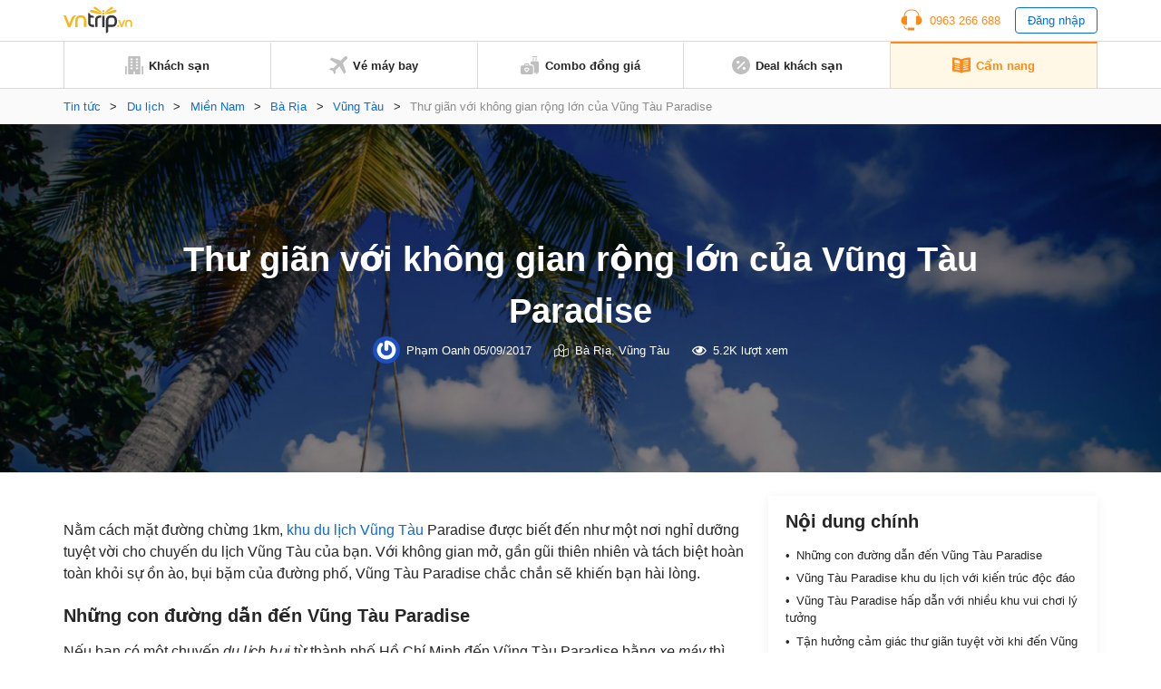

--- FILE ---
content_type: text/html; charset=UTF-8
request_url: https://www.vntrip.vn/cam-nang/thu-gian-voi-khong-gian-rong-lon-cua-vung-tau-paradise-460
body_size: 19103
content:
<!DOCTYPE html><html lang=vi><head><meta charset="utf-8"><meta http-equiv="x-ua-compatible" content="ie=edge"><meta name="viewport" content="width=device-width, initial-scale=1.0, maximum-scale=1.0, user-scalable=no"><meta name="format-detection" content="telephone=no"><meta name='dmca-site-verification' content='VXFUSDFYNE5BVkhFU1hUcmViYTFKUT090'><link rel="shortcut icon" type=image/x-icon href=https://statics.vntrip.vn/images/icons/vntrip_favicon.ico><link rel=stylesheet href="https://cdn.vntrip.vn/cam-nang/wp-content/themes/vntrip_blog_desktop_v2/assets/css/stylesDesktop.css?v=1.0.8"> <script async src="https://pagead2.googlesyndication.com/pagead/js/adsbygoogle.js?client=ca-pub-2549893200319024" crossorigin=anonymous></script> <meta name='robots' content='index, follow, max-image-preview:large, max-snippet:-1, max-video-preview:-1'><title>Thư giãn với không gian rộng lớn của Vũng Tàu Paradise - Vntrip.vn</title><meta name="description" content="Nằm cách mặt đường chừng 1km, khu du lịch Vũng Tàu Paradise được biết đến như một nơi nghỉ dưỡng tuyệt vời cho chuyến du lịch Vũng Tàu của bạn. Với không"><link rel=canonical href=https://www.vntrip.vn/cam-nang/thu-gian-voi-khong-gian-rong-lon-cua-vung-tau-paradise-460><meta property="og:locale" content="vi_VN"><meta property="og:type" content="article"><meta property="og:title" content="Thư giãn với không gian rộng lớn của Vũng Tàu Paradise"><meta property="og:description" content="Nằm cách mặt đường chừng 1km, khu du lịch Vũng Tàu Paradise được biết đến như một nơi nghỉ dưỡng tuyệt vời cho chuyến du lịch Vũng Tàu của bạn. Với không"><meta property="og:url" content="https://www.vntrip.vn/cam-nang/thu-gian-voi-khong-gian-rong-lon-cua-vung-tau-paradise-460"><meta property="og:site_name" content="Cẩm nang du lịch Việt Nam"><meta property="article:publisher" content="https://www.facebook.com/vntrip"><meta property="article:published_time" content="2016-02-02T00:00:00+00:00"><meta property="article:modified_time" content="2017-09-05T07:10:25+00:00"><meta property="og:image" content="https://cdn.vntrip.vn/cam-nang/wp-content/uploads/2017/09/1461744130_paradise-vung-tau-4.png"><meta property="og:image:width" content="652"><meta property="og:image:height" content="434"><meta name="twitter:card" content="summary"><meta name="twitter:label1" content="Được viết bởi"><meta name="twitter:data1" content="Phạm Oanh"><meta name="twitter:label2" content="Ước tính thời gian đọc"><meta name="twitter:data2" content="8 phút"> <script type=application/ld+json class=yoast-schema-graph>{"@context":"https://schema.org","@graph":[{"@type":"Organization","@id":"https://www.vntrip.vn/cam-nang/#organization","name":"Vntrip Ota","url":"https://www.vntrip.vn/cam-nang/","sameAs":["https://www.facebook.com/vntrip","https://www.instagram.com/vntrip.vn","https://www.linkedin.com/company/vntrip-ota","https://www.youtube.com/channel/UC5OXeHadEOiPhs2psjDIpZA/featured"],"logo":{"@type":"ImageObject","@id":"https://www.vntrip.vn/cam-nang/#logo","inLanguage":"vi","url":"https://cdn.vntrip.vn/cam-nang/wp-content/uploads/2019/11/logo-vntrip-60px.jpg","contentUrl":"https://cdn.vntrip.vn/cam-nang/wp-content/uploads/2019/11/logo-vntrip-60px.jpg","width":136,"height":60,"caption":"Vntrip Ota"},"image":{"@id":"https://www.vntrip.vn/cam-nang/#logo"}},{"@type":"WebSite","@id":"https://www.vntrip.vn/cam-nang/#website","url":"https://www.vntrip.vn/cam-nang/","name":"C\u1ea9m nang du l\u1ecbch Vi\u1ec7t Nam","description":"","publisher":{"@id":"https://www.vntrip.vn/cam-nang/#organization"},"potentialAction":[{"@type":"SearchAction","target":{"@type":"EntryPoint","urlTemplate":"https://www.vntrip.vn/cam-nang/?s={search_term_string}"},"query-input":"required name=search_term_string"}],"inLanguage":"vi"},{"@type":"ImageObject","@id":"https://www.vntrip.vn/cam-nang/thu-gian-voi-khong-gian-rong-lon-cua-vung-tau-paradise-460#primaryimage","inLanguage":"vi","url":"https://cdn.vntrip.vn/cam-nang/wp-content/uploads/2017/09/1461744130_paradise-vung-tau-4.png","contentUrl":"https://cdn.vntrip.vn/cam-nang/wp-content/uploads/2017/09/1461744130_paradise-vung-tau-4.png","width":652,"height":434},{"@type":"WebPage","@id":"https://www.vntrip.vn/cam-nang/thu-gian-voi-khong-gian-rong-lon-cua-vung-tau-paradise-460#webpage","url":"https://www.vntrip.vn/cam-nang/thu-gian-voi-khong-gian-rong-lon-cua-vung-tau-paradise-460","name":"Th\u01b0 gi\u00e3n v\u1edbi kh\u00f4ng gian r\u1ed9ng l\u1edbn c\u1ee7a V\u0169ng T\u00e0u Paradise - Vntrip.vn","isPartOf":{"@id":"https://www.vntrip.vn/cam-nang/#website"},"primaryImageOfPage":{"@id":"https://www.vntrip.vn/cam-nang/thu-gian-voi-khong-gian-rong-lon-cua-vung-tau-paradise-460#primaryimage"},"datePublished":"2016-02-02T00:00:00+00:00","dateModified":"2017-09-05T07:10:25+00:00","description":"N\u1eb1m c\u00e1ch m\u1eb7t \u0111\u01b0\u1eddng ch\u1eebng 1km, khu du l\u1ecbch V\u0169ng T\u00e0u Paradise \u0111\u01b0\u1ee3c bi\u1ebft \u0111\u1ebfn nh\u01b0 m\u1ed9t n\u01a1i ngh\u1ec9 d\u01b0\u1ee1ng tuy\u1ec7t v\u1eddi cho chuy\u1ebfn du l\u1ecbch V\u0169ng T\u00e0u c\u1ee7a b\u1ea1n. V\u1edbi kh\u00f4ng","breadcrumb":{"@id":"https://www.vntrip.vn/cam-nang/thu-gian-voi-khong-gian-rong-lon-cua-vung-tau-paradise-460#breadcrumb"},"inLanguage":"vi","potentialAction":[{"@type":"ReadAction","target":["https://www.vntrip.vn/cam-nang/thu-gian-voi-khong-gian-rong-lon-cua-vung-tau-paradise-460"]}]},{"@type":"BreadcrumbList","@id":"https://www.vntrip.vn/cam-nang/thu-gian-voi-khong-gian-rong-lon-cua-vung-tau-paradise-460#breadcrumb","itemListElement":[{"@type":"ListItem","position":1,"name":"Tin t\u1ee9c","item":"https://www.vntrip.vn/cam-nang/"},{"@type":"ListItem","position":2,"name":"Du l\u1ecbch","item":"https://www.vntrip.vn/cam-nang/du-lich"},{"@type":"ListItem","position":3,"name":"Mi\u1ec1n Nam","item":"https://www.vntrip.vn/cam-nang/du-lich/mien-nam"},{"@type":"ListItem","position":4,"name":"B\u00e0 R\u1ecba","item":"https://www.vntrip.vn/cam-nang/du-lich/mien-nam/du-lich-ba-ria"},{"@type":"ListItem","position":5,"name":"V\u0169ng T\u00e0u","item":"https://www.vntrip.vn/cam-nang/du-lich/mien-nam/du-lich-ba-ria/du-lich-vung-tau"},{"@type":"ListItem","position":6,"name":"Th\u01b0 gi\u00e3n v\u1edbi kh\u00f4ng gian r\u1ed9ng l\u1edbn c\u1ee7a V\u0169ng T\u00e0u Paradise"}]},{"@type":"Article","@id":"https://www.vntrip.vn/cam-nang/thu-gian-voi-khong-gian-rong-lon-cua-vung-tau-paradise-460#article","isPartOf":{"@id":"https://www.vntrip.vn/cam-nang/thu-gian-voi-khong-gian-rong-lon-cua-vung-tau-paradise-460#webpage"},"author":{"@id":"https://www.vntrip.vn/cam-nang/#/schema/person/8c92a43c8cde7596bdccf566b0459625"},"headline":"Th\u01b0 gi\u00e3n v\u1edbi kh\u00f4ng gian r\u1ed9ng l\u1edbn c\u1ee7a V\u0169ng T\u00e0u Paradise","datePublished":"2016-02-02T00:00:00+00:00","dateModified":"2017-09-05T07:10:25+00:00","mainEntityOfPage":{"@id":"https://www.vntrip.vn/cam-nang/thu-gian-voi-khong-gian-rong-lon-cua-vung-tau-paradise-460#webpage"},"wordCount":1525,"commentCount":0,"publisher":{"@id":"https://www.vntrip.vn/cam-nang/#organization"},"image":{"@id":"https://www.vntrip.vn/cam-nang/thu-gian-voi-khong-gian-rong-lon-cua-vung-tau-paradise-460#primaryimage"},"thumbnailUrl":"https://cdn.vntrip.vn/cam-nang/wp-content/uploads/2017/09/1461744130_paradise-vung-tau-4.png","keywords":["\u0110\u1ecba \u0111i\u1ec3m du l\u1ecbch","Du l\u1ecbch b\u1ee5i","Resort","V\u0169ng T\u00e0u","Xe m\u00e1y"],"articleSection":["B\u00e0 R\u1ecba","V\u0169ng T\u00e0u"],"inLanguage":"vi","potentialAction":[{"@type":"CommentAction","name":"Comment","target":["https://www.vntrip.vn/cam-nang/thu-gian-voi-khong-gian-rong-lon-cua-vung-tau-paradise-460#respond"]}]},{"@type":"Person","@id":"https://www.vntrip.vn/cam-nang/#/schema/person/8c92a43c8cde7596bdccf566b0459625","name":"Ph\u1ea1m Oanh","image":{"@type":"ImageObject","@id":"https://www.vntrip.vn/cam-nang/#personlogo","inLanguage":"vi","url":"https://secure.gravatar.com/avatar/4a9f95006fe8cd8a70f792855e74a466?s=96&r=g","contentUrl":"https://secure.gravatar.com/avatar/4a9f95006fe8cd8a70f792855e74a466?s=96&r=g","caption":"Ph\u1ea1m Oanh"},"sameAs":["ppo231297@gmail.com"],"url":"https://www.vntrip.vn/cam-nang/author/oanh-v-phamvntrip-vn"}]}</script> <link rel=dns-prefetch href=//www.vntrip.vn><link rel=dns-prefetch href=//s.w.org><link rel=alternate type=application/rss+xml title="Cẩm nang du lịch Việt Nam &raquo; Thư giãn với không gian rộng lớn của Vũng Tàu Paradise Dòng phản hồi" href=https://www.vntrip.vn/cam-nang/thu-gian-voi-khong-gian-rong-lon-cua-vung-tau-paradise-460/feed><link rel=stylesheet id=toc-screen-css  href='https://cdn.vntrip.vn/cam-nang/wp-content/plugins/table-of-contents-plus/screen.min.css?ver=2106' type=text/css media=all><link rel=https://api.w.org/ href=https://www.vntrip.vn/cam-nang/wp-json/ ><link rel=alternate type=application/json href=https://www.vntrip.vn/cam-nang/wp-json/wp/v2/posts/460><link rel=EditURI type=application/rsd+xml title=RSD href=https://www.vntrip.vn/cam-nang/xmlrpc.php?rsd><link rel=wlwmanifest type=application/wlwmanifest+xml href=https://cdn.vntrip.vn/cam-nang/wp-includes/wlwmanifest.xml><meta name="generator" content="WordPress 5.7.14"><link rel=shortlink href='https://www.vntrip.vn/cam-nang/?p=460'><meta name="framework" content="Redux 4.1.29"><style media=screen>.g { margin:0px; padding:0px; overflow:hidden; line-height:1; zoom:1; }
	.g img { height:auto; }
	.g-col { position:relative; float:left; }
	.g-col:first-child { margin-left: 0; }
	.g-col:last-child { margin-right: 0; }
	.g-1 { margin:15px;  }
	.g-2 { margin:15px;  }
	.g-3 { margin:15px;  }
	.g-4 { margin:15px;  }
	.g-5 { margin:15px;  }
	.g-6 { margin:15px;  }
	.g-7 { margin:15px;  }
	.g-8 { margin:15px;  }
	.g-9 { margin:15px;  }
	.g-10 { margin:15px;  }
	.g-11 { margin:15px;  }
	.g-12 { margin:15px;  }
	.g-13 { margin:15px;  }
	.g-14 { margin:15px;  }
	.g-15 { margin:15px;  }
	.g-16 { margin:15px;  }
	.g-17 { margin:15px;  }
	.g-18 { margin:15px;  }
	.g-19 { margin:15px;  }
	.g-20 {  margin: 0 auto; }
	.g-21 {  margin: 0 auto; }
	.g-22 { margin:15px;  }
	.g-24 { margin:15px;  }
	.g-25 { margin:15px;  }
	.g-26 { margin:15px;  }
	.g-27 { margin:15px;  }
	.g-28 { margin:15px;  }
	.g-29 { margin:15px;  }
	.g-30 { margin:15px;  }
	.g-31 { margin:15px;  }
	.g-32 { margin:15px;  }
	.g-33 { margin:15px;  }
	.g-34 { margin:15px;  }
	.g-35 {  margin: 0 auto; }
	.g-36 { margin:15px;  }
	.g-38 { margin:10px;  }
	.g-39 {  margin: 0 auto; }
	.g-40 {  margin: 0 auto; }
	@media only screen and (max-width: 480px) {
		.g-col, .g-dyn, .g-single { width:100%; margin-left:0; margin-right:0; }
	}</style><link rel=amphtml href=https://www.vntrip.vn/cam-nang/thu-gian-voi-khong-gian-rong-lon-cua-vung-tau-paradise-460/amp></head><body><div class=pageBody><header class=header><div class=headerLg><div class=headerLg__top><div class=container><a href=https://www.vntrip.vn/cam-nang class=headerLg__logo><img src=https://statics.vntrip.vn/images//svg/logo-vntrip-black.svg alt=logo></a><div class=d-flex style="align-items: center;"><ul> <li> <a href=tel:0963266688 class=btnHotline> <svg width=24 height=24 viewBox="0 0 24 24" fill=none xmlns=http://www.w3.org/2000/svg> <path d="M14.5 20.5004H8.5C8.36739 20.5004 8.24021 20.5531 8.14645 20.6468C8.05268 20.7406 8 20.8678 8 21.0004V21.5004H7C5.6215 21.5004 4.5 20.3789 4.5 19.0004V18.4099C4.15978 18.3525 3.82519 18.2657 3.5 18.1504V19.0004C3.5 20.9304 5.07 22.5004 7 22.5004H8V23.0004C8 23.133 8.05268 23.2602 8.14645 23.3539C8.24021 23.4477 8.36739 23.5004 8.5 23.5004H14.5C14.6326 23.5004 14.7598 23.4477 14.8536 23.3539C14.9473 23.2602 15 23.133 15 23.0004V21.0004C15 20.8678 14.9473 20.7406 14.8536 20.6468C14.7598 20.5531 14.6326 20.5004 14.5 20.5004Z" fill=#FA8C16></path> <path d="M20.496 7.9185C20.4515 3.8205 17.108 0.5 13 0.5H11C6.892 0.5 3.5485 3.8205 3.504 7.9185C1.738 8.6905 0.5 10.4525 0.5 12.5C0.5 15.257 2.743 17.5 5.5 17.5C5.8635 17.5 6.237 17.457 6.6105 17.3725C6.72108 17.3474 6.81986 17.2855 6.89063 17.197C6.9614 17.1084 6.99997 16.9984 7 16.885V8.115C6.99997 8.00162 6.9614 7.89161 6.89063 7.80303C6.81986 7.71445 6.72108 7.65256 6.6105 7.6275C6.2462 7.54399 5.87375 7.50123 5.5 7.5C5.1645 7.5 4.8375 7.5345 4.5205 7.5975C4.73 4.201 7.5515 1.5 11 1.5H13C16.4485 1.5 19.27 4.201 19.4795 7.5975C19.157 7.53297 18.8289 7.50032 18.5 7.5C18.136 7.5 17.7625 7.543 17.389 7.628C17.2785 7.65316 17.1798 7.71509 17.1092 7.80366C17.0385 7.89224 17 8.00219 17 8.1155V16.885C17 16.9984 17.0386 17.1084 17.1094 17.197C17.1801 17.2855 17.2789 17.3474 17.3895 17.3725C17.763 17.457 18.1365 17.5 18.5 17.5C21.257 17.5 23.5 15.257 23.5 12.5C23.5 10.4525 22.262 8.6905 20.496 7.9185Z" fill=#FA8C16></path> </svg> <span>0963 266 688</span> </a> </li> <li> <button type=button class=btnLogin id=login_btn>Đăng nhập</button> </li></ul><ul class=nav-account style="display: none"> <li class=user-tab><div class=user_avatar> <img src=https://statics.vntrip.vn/uploads/loyalty_program/20180710_483500_Standardlogo.png></div> <a class=acount-loged><span id=user_fullname></span> <svg width=12 height=7 viewBox="0 0 13 8" fill=none xmlns=http://www.w3.org/2000/svg> <path d="M12.0859 1.31641C12.1406 1.39844 12.168 1.48047 12.168 1.5625C12.168 1.67188 12.1406 1.72656 12.0859 1.78125L6.37109 7.52344C6.28906 7.57812 6.20703 7.60547 6.125 7.60547C6.01562 7.60547 5.96094 7.57812 5.90625 7.52344L0.164062 1.78125C0.109375 1.72656 0.0820312 1.67188 0.0820312 1.5625C0.0820312 1.48047 0.109375 1.39844 0.164062 1.31641L0.710938 0.769531C0.765625 0.714844 0.820312 0.6875 0.929688 0.6875C1.01172 0.6875 1.09375 0.714844 1.17578 0.769531L6.125 5.71875L11.0742 0.769531C11.1289 0.714844 11.2109 0.6875 11.3203 0.6875C11.4023 0.6875 11.4844 0.714844 11.5391 0.769531L12.0859 1.31641Z" fill=#096DD9></path> </svg> </a><div class="regLog membership-regLog" style=display:none><div class=membership-regLog__body> <a class=membership-regLog__item href=https://www.vntrip.vn/tai-khoan/dashboard target=_blank> <span class="sprite-membership sprite-dashboard"></span> <span class=text>Bảng điều khiển</span> </a><div class=membership-regLog__btn> <a href=# class="btn btn_orange" id=user_logout>Đăng xuất</a></div></div></div> </li></ul></div></div></div><div class=headerLg__navbar><div class=container><div class=headerLg__nav> <a href=https://www.vntrip.vn/ target=_blank> <svg width=20 height=20 viewBox="0 0 20 20" fill=none xmlns=http://www.w3.org/2000/svg> <path d="M18.3334 19.9997H19.1667C19.6667 19.9997 20 19.6663 20 19.1663V11.6663C20 11.1663 19.6667 10.833 19.1667 10.833H18.3334V19.9997Z" fill=#BFBFBF></path> <path d="M1.66667 19.1663V10.833H0.833333C0.333333 10.833 0 11.1663 0 11.6663V19.1663C0 19.6663 0.333333 19.9997 0.833333 19.9997H1.66667V19.1663Z" fill=#BFBFBF></path> <path d="M15.8334 0H4.16671C3.66671 0 3.33337 0.333333 3.33337 0.833333V19.1667C3.33337 19.6667 3.66671 20 4.16671 20H9.16671V16.6667H10.8334V20H15.8334C16.3334 20 16.6667 19.6667 16.6667 19.1667V0.833333C16.6667 0.333333 16.3334 0 15.8334 0ZM8.33337 14.1667H5.83337V12.5H8.33337V14.1667ZM8.33337 10.8333H5.83337V9.16667H8.33337V10.8333ZM8.33337 7.5H5.83337V5.83333H8.33337V7.5ZM8.33337 4.16667H5.83337V2.5H8.33337V4.16667ZM14.1667 14.1667H11.6667V12.5H14.1667V14.1667ZM14.1667 10.8333H11.6667V9.16667H14.1667V10.8333ZM14.1667 7.5H11.6667V5.83333H14.1667V7.5ZM14.1667 4.16667H11.6667V2.5H14.1667V4.16667Z" fill=#BFBFBF></path> </svg> <span>Khách sạn</span> </a> <a href=https://www.vntrip.vn/ve-may-bay target=_blank> <svg width=20 height=20 viewBox="0 0 20 20" fill=none xmlns=http://www.w3.org/2000/svg> <path d="M19.435 0.565049C18.6705 -0.199326 17.4273 -0.186553 16.6788 0.593408L12.5817 4.86282L2.58324 1.55396L0.484375 3.65286L8.81844 8.78431L4.60141 13.1786L1.89707 12.7346L0 14.6317L3.97578 16.0242L5.36832 20L7.26539 18.1029L6.82141 15.3986L11.2157 11.1816L16.3471 19.5156L18.4461 17.4167L15.1372 7.41825L19.4066 3.32118C20.1866 2.57267 20.1993 1.32946 19.435 0.565049Z" fill=#BFBFBF></path> </svg> <span>Vé máy bay</span> </a> <a href="https://donggia.vntrip.vn/?utm_source=Blog&utm_team=combo&utm_campaign=combodynamic&utm_medium=Blog_menu" target=_blank> <svg width=20 height=20 viewBox="0 0 20 20" fill=none xmlns=http://www.w3.org/2000/svg> <path d="M7.22644 13.9237C7.00398 14.1226 6.66746 14.1224 6.44507 13.9233C6.3157 13.8075 6.15343 13.75 5.99132 13.75C5.81621 13.75 5.64125 13.8171 5.50816 13.95C5.37941 14.0787 5.30847 14.2499 5.30847 14.4321C5.30847 14.6142 5.37941 14.7854 5.5082 14.9141L6.83597 16.242L8.16359 14.9143C8.29253 14.7855 8.36347 14.6143 8.36347 14.4321C8.36347 14.2499 8.29253 14.0787 8.16375 13.95C7.90777 13.6946 7.49585 13.6829 7.22644 13.9237Z" fill=#BFBFBF></path> <path d="M11.9141 10.2344H9.57031V9.25781C9.57031 8.50395 8.95699 7.89062 8.20312 7.89062H5.46875C4.71488 7.89062 4.10156 8.50395 4.10156 9.25781V10.2344H1.75781C0.788555 10.2344 0 11.0229 0 11.9922V18.2422C0 19.2114 0.788555 20 1.75781 20H11.9141C12.8833 20 13.6719 19.2114 13.6719 18.2422V11.9922C13.6719 11.0229 12.8833 10.2344 11.9141 10.2344ZM5.27344 9.25781C5.27344 9.15012 5.36105 9.0625 5.46875 9.0625H8.20312C8.31082 9.0625 8.39844 9.15012 8.39844 9.25781V10.2344H5.27344V9.25781ZM8.99203 15.7429L7.25023 17.4847C7.13582 17.5991 6.98586 17.6563 6.83594 17.6563C6.68602 17.6563 6.53602 17.5991 6.42164 17.4847L4.67969 15.7427C4.32949 15.3929 4.13656 14.9273 4.13656 14.4319C4.13656 13.9364 4.32949 13.4709 4.67984 13.1208C5.26098 12.5402 6.13668 12.4227 6.83633 12.7814C7.53551 12.4237 8.41094 12.5412 8.99168 13.1205C9.34242 13.4709 9.53535 13.9365 9.53535 14.4319C9.53531 14.9273 9.34238 15.3929 8.99203 15.7429Z" fill=#BFBFBF></path> <path d="M16.4844 2.30469H17.6562V4.375H16.4844V2.30469Z" fill=#BFBFBF></path> <path d="M13.3594 2.30469H14.5312V4.375H13.3594V2.30469Z" fill=#BFBFBF></path> <path d="M13.1641 1.17188H17.8516C18.1752 1.17188 18.4375 0.909531 18.4375 0.585938C18.4375 0.262344 18.1752 0 17.8516 0H13.1641C12.8405 0 12.5781 0.262344 12.5781 0.585938C12.5781 0.909531 12.8405 1.17188 13.1641 1.17188Z" fill=#BFBFBF></path> <path d="M18.2422 5.54688H12.7734C11.8026 5.54688 11.0156 6.33387 11.0156 7.30469V9.0625H11.9141C13.5295 9.0625 14.8438 10.3768 14.8438 11.9922V18.4375H17.2656V19.4141C17.2656 19.7377 17.528 20 17.8516 20C18.1752 20 18.4375 19.7377 18.4375 19.4141V18.4264C19.3164 18.3292 20 17.5845 20 16.6797V7.30469C20 6.33387 19.213 5.54688 18.2422 5.54688Z" fill=#BFBFBF></path> </svg> <span>Combo đồng giá</span> </a> <a href="https://www.vntrip.vn/khuyen-mai?sort=best_selling" target=_blank> <svg width=20 height=20 viewBox="0 0 20 20" fill=none xmlns=http://www.w3.org/2000/svg> <path d="M10 0C4.48583 0 0 4.48583 0 10C0 15.5142 4.48583 20 10 20C15.5142 20 20 15.5142 20 10C20 4.48583 15.5142 0 10 0ZM5 6.66667C4.99498 6.44472 5.03435 6.224 5.11581 6.01748C5.19726 5.81096 5.31916 5.62279 5.47434 5.46402C5.62951 5.30526 5.81485 5.17909 6.01945 5.09294C6.22406 5.00678 6.44382 4.96238 6.66582 4.96232C6.88783 4.96226 7.10761 5.00656 7.31226 5.09262C7.51691 5.17867 7.7023 5.30474 7.85756 5.46343C8.01282 5.62211 8.13481 5.81022 8.21637 6.0167C8.29792 6.22319 8.33741 6.44388 8.3325 6.66583C8.32287 7.1013 8.14315 7.5157 7.8318 7.82031C7.52046 8.12492 7.10223 8.29554 6.66666 8.29565C6.23108 8.29576 5.81277 8.12535 5.50128 7.82089C5.18978 7.51643 5.00985 7.10213 5 6.66667ZM6.66667 14.5117L5.48833 13.3333L13.3333 5.48833L14.5117 6.66667L6.66667 14.5117ZM13.3333 15C13.1114 15.005 12.8907 14.9656 12.6841 14.8842C12.4776 14.8027 12.2895 14.6808 12.1307 14.5257C11.9719 14.3705 11.8458 14.1852 11.7596 13.9805C11.6735 13.7759 11.629 13.5562 11.629 13.3342C11.6289 13.1122 11.6732 12.8924 11.7593 12.6877C11.8453 12.4831 11.9714 12.2977 12.1301 12.1424C12.2888 11.9872 12.4769 11.8652 12.6834 11.7836C12.8899 11.7021 13.1105 11.6626 13.3325 11.6675C13.768 11.6771 14.1824 11.8569 14.487 12.1682C14.7916 12.4795 14.9622 12.8978 14.9623 13.3333C14.9624 13.7689 14.792 14.1872 14.4876 14.4987C14.1831 14.8102 13.7688 14.9902 13.3333 15Z" fill=#BFBFBF></path> </svg> <span>Deal khách sạn</span> </a> <a href=https://www.vntrip.vn/cam-nang/ class=active> <svg width=20 height=18 viewBox="0 0 20 18" fill=none xmlns=http://www.w3.org/2000/svg> <path d="M19.4141 0.505859C14.3145 0.505859 10.9659 1.92082 10 2.38766V2.39902C9.01867 1.96098 5.39633 0.505859 0.585938 0.505859C0.262344 0.505859 0 0.768203 0 1.0918V15.095C0 15.4186 0.262344 15.6809 0.585938 15.6809C5.82805 15.6809 9.68418 17.5459 9.74016 17.5733C9.82227 17.6139 9.91121 17.6341 9.99996 17.6341H10C10.0129 17.6341 10.0257 17.6336 10.0386 17.6327C10.0427 17.6325 10.0468 17.6319 10.051 17.6316C10.0597 17.6308 10.0684 17.63 10.0771 17.6289C10.082 17.6282 10.0868 17.6273 10.0917 17.6266C10.0996 17.6253 10.1074 17.624 10.1152 17.6225C10.1205 17.6214 10.1257 17.6202 10.1309 17.619C10.1383 17.6173 10.1457 17.6155 10.153 17.6136C10.1584 17.6121 10.1637 17.6105 10.169 17.6089C10.1761 17.6068 10.1832 17.6045 10.1903 17.6021C10.1956 17.6002 10.201 17.5983 10.2063 17.5963C10.2132 17.5937 10.22 17.5909 10.2269 17.5881C10.2322 17.5859 10.2375 17.5836 10.2429 17.5811C10.2496 17.5781 10.2562 17.5748 10.2628 17.5715C10.268 17.5689 10.2732 17.5663 10.2784 17.5635C10.2803 17.5625 10.2823 17.5616 10.2843 17.5605C10.3181 17.5417 13.7375 15.6809 19.4141 15.6809C19.7377 15.6809 20 15.4186 20 15.095V1.0918C20 0.768164 19.7377 0.505859 19.4141 0.505859ZM2.32434 3.54066C2.32434 3.37606 2.39355 3.21902 2.51512 3.10801C2.63664 2.99699 2.79906 2.94227 2.96324 2.95711C4.66473 3.11156 6.29555 3.42856 7.81031 3.89934C8.05535 3.97551 8.22234 4.20227 8.22234 4.45887V6.80262C8.22234 6.98887 8.13379 7.16399 7.98387 7.27445C7.88199 7.34949 7.75992 7.38856 7.63641 7.38856C7.57812 7.38856 7.51953 7.37988 7.46254 7.36215C6.02629 6.91578 4.47688 6.61492 2.8573 6.46789C2.55547 6.44051 2.32434 6.18742 2.32434 5.88438V3.54066ZM8.19598 14.0078C8.11793 14.2589 7.88645 14.42 7.6366 14.42C7.57898 14.42 7.52043 14.4114 7.46254 14.3934C6.02629 13.947 4.47688 13.6462 2.8573 13.4991C2.53504 13.4699 2.29746 13.1849 2.32672 12.8627C2.35598 12.5404 2.64117 12.3027 2.9632 12.3321C4.66469 12.4865 6.29551 12.8035 7.81027 13.2743C8.11937 13.3704 8.29203 13.6988 8.19598 14.0078ZM8.19598 11.664C8.11793 11.9152 7.88645 12.0762 7.6366 12.0762C7.57898 12.0762 7.52043 12.0677 7.46254 12.0496C6.02629 11.6033 4.47688 11.3024 2.8573 11.1554C2.53504 11.1261 2.29746 10.8412 2.32672 10.5189C2.35598 10.1966 2.64117 9.95902 2.9632 9.98832C4.66469 10.1428 6.29551 10.4598 7.81027 10.9305C8.11937 11.0266 8.29203 11.355 8.19598 11.664ZM8.19598 9.32028C8.11793 9.57141 7.88645 9.73246 7.6366 9.73246C7.57898 9.73246 7.52043 9.72391 7.46254 9.7059C6.02629 9.25953 4.47688 8.95867 2.8573 8.81164C2.53504 8.78238 2.29746 8.49742 2.32672 8.17516C2.35598 7.85285 2.64117 7.61504 2.9632 7.64457C4.66469 7.79902 6.29551 8.11602 7.81027 8.5868C8.11937 8.68289 8.29203 9.01125 8.19598 9.32028ZM17.1232 13.4992C15.5036 13.6463 13.9542 13.9471 12.5179 14.3935C12.46 14.4114 12.4014 14.42 12.3438 14.42C12.094 14.42 11.8625 14.259 11.7845 14.0079C11.6885 13.6988 11.8611 13.3705 12.1702 13.2744C13.685 12.8036 15.3158 12.4866 17.0172 12.3322C17.3393 12.3029 17.6245 12.5405 17.6537 12.8628C17.683 13.185 17.4455 13.47 17.1232 13.4992ZM17.1232 11.1555C15.5036 11.3025 13.9542 11.6034 12.5179 12.0497C12.46 12.0677 12.4014 12.0763 12.3438 12.0763C12.094 12.0763 11.8625 11.9152 11.7845 11.6641C11.6885 11.3551 11.8611 11.0267 12.1702 10.9307C13.685 10.4599 15.3158 10.1429 17.0172 9.98844C17.3393 9.95902 17.6245 10.1967 17.6537 10.519C17.683 10.8412 17.4455 11.1262 17.1232 11.1555ZM17.1232 8.81172C15.5036 8.95875 13.9542 9.25961 12.5179 9.70598C12.46 9.72395 12.4014 9.73254 12.3438 9.73254C12.094 9.73254 11.8625 9.57149 11.7845 9.32035C11.6885 9.01133 11.8611 8.68297 12.1702 8.58692C13.685 8.11613 15.3158 7.79914 17.0172 7.64469C17.3393 7.61543 17.6245 7.85297 17.6537 8.17527C17.683 8.49746 17.4455 8.78246 17.1232 8.81172ZM17.1232 6.46793C15.5036 6.61496 13.9542 6.91582 12.5179 7.36219C12.46 7.38016 12.4014 7.38875 12.3438 7.38875C12.094 7.38875 11.8625 7.2277 11.7845 6.97656C11.6885 6.66754 11.8611 6.33918 12.1702 6.24313C13.685 5.77234 15.3158 5.45535 17.0172 5.3009C17.3393 5.27145 17.6245 5.50914 17.6537 5.83148C17.683 6.15371 17.4455 6.43867 17.1232 6.46793ZM17.1232 4.12418C15.5036 4.27121 13.9542 4.57207 12.5179 5.01844C12.46 5.03641 12.4014 5.045 12.3438 5.045C12.094 5.045 11.8625 4.88395 11.7845 4.63281C11.6885 4.32379 11.8611 3.99543 12.1702 3.89938C13.685 3.42859 15.3158 3.1116 17.0172 2.95715C17.3393 2.92785 17.6245 3.16543 17.6537 3.48773C17.683 3.80996 17.4455 4.09492 17.1232 4.12418Z" fill=#BFBFBF></path> </svg> <span>Cẩm nang</span> </a></div></div></div></div><div id=loginBox class=formLogin><div class=formLogin__backdrop></div><div class=formLogin__body><div class=formLogin__header><p>Đăng nhập</p> <button type=button class=formLogin__close> <svg width=10 height=12 viewBox="0 0 10 12" fill=none xmlns=http://www.w3.org/2000/svg> <path d="M5.80926 6L9.91082 1.11094C9.97957 1.02969 9.92176 0.90625 9.81551 0.90625H8.56863C8.49519 0.90625 8.42488 0.939062 8.37644 0.995312L4.99363 5.02813L1.61082 0.995312C1.56394 0.939062 1.49363 0.90625 1.41863 0.90625H0.171756C0.0655061 0.90625 0.00769351 1.02969 0.0764435 1.11094L4.17801 6L0.0764435 10.8891C0.0610429 10.9072 0.0511628 10.9293 0.0479759 10.9529C0.0447889 10.9764 0.048429 11.0004 0.0584644 11.022C0.0684997 11.0435 0.0845088 11.0617 0.104591 11.0745C0.124672 11.0872 0.147983 11.0939 0.171756 11.0938H1.41863C1.49207 11.0938 1.56238 11.0609 1.61082 11.0047L4.99363 6.97188L8.37644 11.0047C8.42332 11.0609 8.49363 11.0938 8.56863 11.0938H9.81551C9.92176 11.0938 9.97957 10.9703 9.91082 10.8891L5.80926 6Z" fill=black></path> </svg> </button></div><div class=formLogin__main> <input type=text placeholder=Email class=form-control id=login_email> <input type=password placeholder="Mật khẩu" class=form-control id=login_password><div class=formLogin__line><div class=checkbox> <input id=pp13 type=checkbox checked> <label for=pp13>Lưu mật khẩu</label></div> <a href=https://vntrip.vn class=btnPass target=_blank>Quên mật khẩu</a></div> <button type=button class="btn btn_orange formLogin__btn" id=submit_login>Đăng nhập</button></div><div class=formLogin__footer><p class=formLogin__text>Chưa có tài khoản?&nbsp;<a href=https://vntrip.vn class=btnRegister target=_blank>Đăng ký</a></p><p class=formLogin__text>Bạn là khách hàng doanh nghiệp?&nbsp;<a href=https://business.vntrip.vn target=_blank>Đăng nhập tại đây</a></p></div></div></div><div id=registerBox class=formLogin><div class=formLogin__backdrop></div><div class=formLogin__body><div class=formLogin__header><p>Đăng ký</p> <button type=button class=formLogin__close> <svg width=10 height=12 viewBox="0 0 10 12" fill=none xmlns=http://www.w3.org/2000/svg> <path d="M5.80926 6L9.91082 1.11094C9.97957 1.02969 9.92176 0.90625 9.81551 0.90625H8.56863C8.49519 0.90625 8.42488 0.939062 8.37644 0.995312L4.99363 5.02813L1.61082 0.995312C1.56394 0.939062 1.49363 0.90625 1.41863 0.90625H0.171756C0.0655061 0.90625 0.00769351 1.02969 0.0764435 1.11094L4.17801 6L0.0764435 10.8891C0.0610429 10.9072 0.0511628 10.9293 0.0479759 10.9529C0.0447889 10.9764 0.048429 11.0004 0.0584644 11.022C0.0684997 11.0435 0.0845088 11.0617 0.104591 11.0745C0.124672 11.0872 0.147983 11.0939 0.171756 11.0938H1.41863C1.49207 11.0938 1.56238 11.0609 1.61082 11.0047L4.99363 6.97188L8.37644 11.0047C8.42332 11.0609 8.49363 11.0938 8.56863 11.0938H9.81551C9.92176 11.0938 9.97957 10.9703 9.91082 10.8891L5.80926 6Z" fill=black></path> </svg> </button></div><div class=formLogin__main><p class=p1>Đăng ký mới tài khoản VNTRIP:</p> <input type=text placeholder="Tài khoản, Email" class=form-control> <input type=text placeholder="Mật khẩu" class=form-control> <input type=text placeholder="Nhập lại mật khẩu" class=form-control> <button type=button class="btn btn_orange formLogin__btn">Đăng ký</button></div><div class=formLogin__footer><p class=formLogin__text>Đã có tài khoản?&nbsp;<a href=# class=btnLogin>Đăng nhập</a></p><p class=formLogin__text>Qua việc đăng ký tài khoản VNTRIP, bạn đồng ý hoàn toàn với các<a href=#>&nbsp;Điều khoản, Điều kiện&nbsp;</a>cũng như các<a href=#>&nbsp;Chính sách bảo mật&nbsp;</a>của VNTRIP.</p></div></div></div><div id=passBox class=formLogin><div class=formLogin__backdrop></div><div class=formLogin__body><div class=formLogin__header><p>Quên mật khẩu</p> <button type=button class=formLogin__close> <svg width=10 height=12 viewBox="0 0 10 12" fill=none xmlns=http://www.w3.org/2000/svg> <path d="M5.80926 6L9.91082 1.11094C9.97957 1.02969 9.92176 0.90625 9.81551 0.90625H8.56863C8.49519 0.90625 8.42488 0.939062 8.37644 0.995312L4.99363 5.02813L1.61082 0.995312C1.56394 0.939062 1.49363 0.90625 1.41863 0.90625H0.171756C0.0655061 0.90625 0.00769351 1.02969 0.0764435 1.11094L4.17801 6L0.0764435 10.8891C0.0610429 10.9072 0.0511628 10.9293 0.0479759 10.9529C0.0447889 10.9764 0.048429 11.0004 0.0584644 11.022C0.0684997 11.0435 0.0845088 11.0617 0.104591 11.0745C0.124672 11.0872 0.147983 11.0939 0.171756 11.0938H1.41863C1.49207 11.0938 1.56238 11.0609 1.61082 11.0047L4.99363 6.97188L8.37644 11.0047C8.42332 11.0609 8.49363 11.0938 8.56863 11.0938H9.81551C9.92176 11.0938 9.97957 10.9703 9.91082 10.8891L5.80926 6Z" fill=black></path> </svg> </button></div><div class=formLogin__main><p class=p1>Nhập địa chỉ Email đã đăng ký tài khoản Vntrip, hệ thống sẽ gửi thông tin hướng dẫn bạn khôi phục lại mật khẩu.</p> <input type=text placeholder="Tài khoản, Email" class=form-control> <button type=button class="btn btn_orange formLogin__btn">Gửi</button></div></div></div></header><main class=wrapper><div class=blBreadcr><div class=container><ul class=breadcr><span><span><a href=https://www.vntrip.vn/cam-nang/ >Tin tức</a> &gt; <span><a href=https://www.vntrip.vn/cam-nang/du-lich>Du lịch</a> &gt; <span><a href=https://www.vntrip.vn/cam-nang/du-lich/mien-nam>Miền Nam</a> &gt; <span><a href=https://www.vntrip.vn/cam-nang/du-lich/mien-nam/du-lich-ba-ria>Bà Rịa</a> &gt; <span><a href=https://www.vntrip.vn/cam-nang/du-lich/mien-nam/du-lich-ba-ria/du-lich-vung-tau>Vũng Tàu</a> &gt; <span class=breadcrumb_last aria-current=page>Thư giãn với không gian rộng lớn của Vũng Tàu Paradise</span></span></span></span></span></span></span></ul></div></div><style>#toc_container {
            display: none;
        }</style><section class=reviewLg><div class=blBanner> <img src=https://cdn.vntrip.vn/cam-nang/wp-content/themes/vntrip_blog_desktop_v2/assets/images/vnt-banner-default-post-03.jpg alt="Thư giãn với không gian rộng lớn của Vũng Tàu Paradise>"><div class=blBanner__cont><h1 class="heading1">Thư giãn với không gian rộng lớn của Vũng Tàu Paradise</h1><div class=d-flex><div class=blBanner__line> <img src="https://secure.gravatar.com/avatar/4a9f95006fe8cd8a70f792855e74a466?s=96&#038;r=g" alt="Phạm Oanh" style="width: 30px;height: 30px;border-radius: 50%"> <span> <a href=https://www.vntrip.vn/cam-nang/author/oanh-v-phamvntrip-vn title="Phạm Oanh">Phạm Oanh</a> 05/09/2017 </span></div><div class=blBanner__line> <svg width=16 height=15 viewBox="0 0 16 15" fill=none xmlns=http://www.w3.org/2000/svg> <path d="M15.3125 5.125C15.4219 5.125 15.5039 5.17969 15.6133 5.26172C15.6953 5.34375 15.75 5.45312 15.75 5.5625V12.3984C15.75 12.5898 15.6953 12.7539 15.5859 12.8906C15.4766 13.0547 15.3672 13.1641 15.2031 13.2188L11.0469 14.668C10.6641 14.7773 10.3086 14.7773 9.95312 14.668L5.25 13L0.601562 14.7227C0.546875 14.75 0.492188 14.75 0.4375 14.75C0.328125 14.75 0.21875 14.7227 0.136719 14.6406C0.0273438 14.5586 0 14.4492 0 14.3125V7.47656C0 7.3125 0.0273438 7.14844 0.136719 6.98438C0.246094 6.84766 0.382812 6.73828 0.546875 6.65625L4.64844 5.23438C4.45703 4.79688 4.375 4.41406 4.375 4.11328C4.375 3.51172 4.51172 2.96484 4.83984 2.44531C5.14062 1.92578 5.55078 1.51562 6.09766 1.21484C6.64453 0.914062 7.21875 0.75 7.875 0.75C8.50391 0.75 9.07812 0.914062 9.625 1.21484C10.1719 1.51562 10.582 1.92578 10.9102 2.44531C11.2109 2.96484 11.375 3.53906 11.375 4.14062C11.375 4.74219 10.9922 5.61719 10.2266 6.76562L10.5 6.875L15.1484 5.15234C15.2031 5.15234 15.2578 5.125 15.3125 5.125ZM4.8125 12.2344V6.10938L0.847656 7.47656L0.875 13.6836L4.8125 12.2344ZM7.875 1.625C7.13672 1.625 6.50781 1.87109 6.01562 2.36328C5.49609 2.85547 5.25 3.42969 5.25 4.11328C5.25 4.49609 5.46875 5.07031 5.96094 5.83594C6.42578 6.62891 7.05469 7.47656 7.875 8.40625C8.66797 7.47656 9.29688 6.62891 9.78906 5.83594C10.2539 5.07031 10.5 4.49609 10.5 4.11328C10.5 3.42969 10.2266 2.85547 9.73438 2.36328C9.21484 1.87109 8.58594 1.625 7.875 1.625ZM10.0625 13.7656V7.64062L9.70703 7.53125C9.24219 8.13281 8.75 8.73438 8.20312 9.33594C8.09375 9.44531 7.98438 9.5 7.875 9.5C7.73828 9.5 7.62891 9.44531 7.54688 9.33594C6.83594 8.54297 6.20703 7.77734 5.6875 7.01172V12.2344L10.0625 13.7656ZM10.9375 13.7656L14.9023 12.3984L14.875 6.19141L10.9375 7.64062V13.7656Z" fill=white></path> </svg> <span><a href=https://www.vntrip.vn/cam-nang/du-lich/mien-nam/du-lich-ba-ria rel="category tag">Bà Rịa</a>, <a href=https://www.vntrip.vn/cam-nang/du-lich/mien-nam/du-lich-ba-ria/du-lich-vung-tau rel="category tag">Vũng Tàu</a></span></div><div class=blBanner__line> <svg width=16 height=11 viewBox="0 0 16 11" fill=none xmlns=http://www.w3.org/2000/svg> <path d="M15.5586 5.09375C15.668 5.3125 15.75 5.53125 15.75 5.75C15.75 5.99609 15.668 6.21484 15.5586 6.40625C14.7656 7.74609 13.6992 8.8125 12.3594 9.57812C10.9922 10.3984 9.48828 10.7812 7.875 10.7812C6.23438 10.7812 4.75781 10.3984 3.39062 9.57812C2.02344 8.8125 0.957031 7.74609 0.191406 6.40625C0.0546875 6.21484 0 5.99609 0 5.75C0 5.53125 0.0546875 5.3125 0.191406 5.09375C0.957031 3.78125 2.02344 2.71484 3.39062 1.92188C4.75781 1.12891 6.23438 0.71875 7.875 0.71875C9.48828 0.71875 10.9922 1.12891 12.3594 1.92188C13.6992 2.71484 14.7656 3.78125 15.5586 5.09375ZM7.875 9.46875C9.24219 9.46875 10.5273 9.14062 11.6758 8.45703C12.8242 7.80078 13.7539 6.89844 14.4375 5.75C14 5.06641 13.4805 4.46484 12.8789 3.91797C12.2773 3.37109 11.5938 2.93359 10.8281 2.60547C11.3203 3.28906 11.5938 4.05469 11.5938 4.875C11.5938 5.55859 11.4023 6.1875 11.0742 6.73438C10.7461 7.30859 10.2812 7.77344 9.73438 8.10156C9.16016 8.42969 8.53125 8.59375 7.875 8.59375C7.19141 8.59375 6.5625 8.42969 6.01562 8.10156C5.44141 7.77344 4.97656 7.30859 4.64844 6.73438C4.32031 6.1875 4.15625 5.55859 4.15625 4.875C4.15625 4.27344 4.29297 3.67188 4.59375 3.125C4.59375 3.5625 4.73047 3.91797 5.03125 4.21875C5.33203 4.51953 5.6875 4.65625 6.125 4.65625C6.53516 4.65625 6.89062 4.51953 7.19141 4.21875C7.49219 3.91797 7.65625 3.5625 7.65625 3.125C7.65625 2.71484 7.49219 2.35938 7.21875 2.05859C5.96094 2.16797 4.83984 2.55078 3.80078 3.20703C2.76172 3.86328 1.91406 4.71094 1.3125 5.75C1.96875 6.89844 2.89844 7.80078 4.04688 8.45703C5.19531 9.14062 6.48047 9.46875 7.875 9.46875Z" fill=white></path> </svg> <span>5.2K lượt xem</span></div></div></div></div><div class=container><div class=row><div class="col col-8"><div class=fbGroup><div class=btnGroup><div class=fb-like data-href=https://www.vntrip.vn/cam-nang/thu-gian-voi-khong-gian-rong-lon-cua-vung-tau-paradise-460 data-width data-layout=button_count data-action=like data-size=small data-share=true></div></div></div><div class=reviewLg__cont><p></p><div id=toc_container class="toc_transparent no_bullets"><p class=toc_title>Nội dung ch&iacute;nh</p><ul class=toc_list><li><a href=#Nhung_con_duong_dan_den_Vung_Tau_Paradise>Những con đường dẫn đến Vũng Tàu Paradise</a></li><li><a href=#Vung_Tau_Paradise_khu_du_lich_voi_kien_truc_doc_dao>Vũng Tàu Paradise khu du lịch với kiến trúc độc đáo</a></li><li><a href=#Vung_Tau_Paradise_hap_dan_voi_nhieu_khu_vui_choi_ly_tuong>Vũng Tàu Paradise hấp dẫn với nhiều khu vui chơi lý tưởng</a></li><li><a href=#Tan_huong_cam_giac_thu_gian_tuyet_voi_khi_den_Vung_Tau_Paradise>Tận hưởng cảm giác thư giãn tuyệt vời khi đến Vũng Tàu Paradise</a></li></ul></div><p>Nằm cách mặt đường chừng 1km, <a href=https://www.vntrip.vn/cam-nang/dia-diem-du-lich-vung-tau-15188 target=_blank rel="noopener noreferrer">khu du lịch Vũng Tàu</a> Paradise được biết đến như một nơi nghỉ dưỡng tuyệt vời cho chuyến du lịch Vũng Tàu của bạn. Với không gian mở, gần gũi thiên nhiên và tách biệt hoàn toàn khỏi sự ồn ào, bụi bặm của đường phố, Vũng Tàu Paradise chắc chắn sẽ khiến bạn hài lòng.</p><h2><span id=Nhung_con_duong_dan_den_Vung_Tau_Paradise>Những con đường dẫn đến Vũng Tàu Paradise</span></h2><p>Nếu bạn có một chuyến <em>du lịch bụi</em> từ thành phố Hồ Chí Minh đến Vũng Tàu Paradise bằng <em>xe máy</em> thì thuận tiện nhất là đi theo con đường mới 3/2 để vào trung tâm thành phố và đến khám phá các khu du lịch, bãi tắm. Trên con đường 3/2 giao với đường Nguyễn An Ninh, bạn sẽ bắt gặp một bùng binh và từ đó, bạn chỉ cần rẽ trái chừng 600m là có thể đến khu du lịch Vũng Tàu Paradise xinh đẹp.</p><p>Nếu lựa chọn đi từ TP.HCM xuống Vũng Tàu bằng xe khách công cộng thì trạm dừng chân sẽ là bến xe Vũng Tàu. Bến xe chỉ cách khu <a href=https://www.vntrip.vn/cam-nang/cam-nag-du-lich-vung-tau-tu-a-den-z-11401 target=_blank rel="noopener noreferrer">du lịch Vũng Tàu</a> Paradise chỉ chừng 3km nên khi dừng tại bến xe, bạn chỉ cần đi taxi hoặc xe ôm để vào khu du lịch xinh đẹp.</p><table><thead><tr><th align=center><img src=https://statics.vntrip.vn/data-v2/data-guide/img_content/1461744130_paradise-vung-tau-1.jpg alt="Vũng Tàu Paradise khu nghỉ dưỡng tuyệt đẹp bên bờ biển"></th></tr></thead><tbody><tr><td align=center>Vũng Tàu Paradise khu nghỉ dưỡng tuyệt đẹp bên bờ biển (Ảnh sưu tầm)</td></tr></tbody></table><p>Cách thứ 3 để đến được khu du lịch Vũng Tàu Paradise là đi bằng tàu cánh ngầm dọc theo con đường Hạ Long, Thùy Vân – một trong những con đường đẹp nhất của Vũng Tàu. Với con đường này, du khách sẽ được dạo một vòng bờ biển Vũng Tàu để hóng gió trước khi đặt chân đến khu du lịch.</p><h2><span id=Vung_Tau_Paradise_khu_du_lich_voi_kien_truc_doc_dao>Vũng Tàu Paradise khu du lịch với kiến trúc độc đáo</span></h2><p>Tọa lạc tại số 1 Thùy Vân, phường Nguyễn An Ninh, Vũng Tàu với một khuôn viên vô cùng rộng lớn, Vũng Tàu Paradise sẽ là <strong>địa điểm du lịch Vũng Tàu</strong> kết hợp với nghỉ dưỡng tuyệt vời. Mỗi phòng nghỉ của khu nghỉ dưỡng đều rất rộng rãi, có cửa sổ có tầm nhìn ra hồ bơi trong xanh hoặc khu sân vườn nhỏ xinh với những cây và đá bonsai, các cây bóng mát và thảm cỏ xanh tô điểm.</p><table><thead><tr><th align=center><img src=https://statics.vntrip.vn/data-v2/data-guide/img_content/1461744130_paradise-vung-tau-2.jpg alt="Những căn nhà sàn nhỏ với kiến trúc độc đáo của resort"></th></tr></thead><tbody><tr><td align=center>Những căn nhà sàn nhỏ với kiến trúc độc đáo của resort (Ảnh sưu tầm)</td></tr></tbody></table><p>Một trong những nét nổi bật nhất của khu <em>resort</em> Paradise là kiến trúc mô phỏng cấu trúc nhà sàn của người Tây Nguyên. Resort được xây dựng với từng căn nhỏ riêng biệt nối tiếp nhau bằng những lối đi trải thảm cỏ xanh nhẹ nhàng. Khu du lịch lý tưởng này chắc chắn sẽ khiến bạn cảm thấy thích thú</p><h2><span id=Vung_Tau_Paradise_hap_dan_voi_nhieu_khu_vui_choi_ly_tuong>Vũng Tàu Paradise hấp dẫn với nhiều khu vui chơi lý tưởng</span></h2><p>Đến với resort, bạn sẽ không chỉ được thư giãn với những phòng nghỉ tiện nghi mà còn được tham gia vào nhiều hoạt động vui chơi, giải trí hấp dẫn tại 3 khu vui chơi:</p><table><thead><tr><th align=center><img src=https://statics.vntrip.vn/data-v2/data-guide/img_content/1461744130_paradise-vung-tau-3.jpg alt="Những hồ bơi xanh ngắt của Vũng Tàu Paradise"></th></tr></thead><tbody><tr><td align=center>Những hồ bơi xanh ngắt của Vũng Tàu Paradise (Ảnh sưu tầm)</td></tr></tbody></table><ul> <li>Khu du lịch Thiên Đường là khu vui chơi giải trí với nhiều hoạt động phong phú được thiết kế theo phong cách châu Âu hiện đại kết hợp với những khu vườn theo kiểu Châu Âu.</li> <li>Câu lạc bộ Marina: Nếu bạn là người yêu thích những hoạt động thể thao trên biển với nhiều trò hấp dẫn, đặc sắc như: thuyền buồm, thuyền máy… thì đây sẽ là lựa chọn tuyệt vời dành cho bạn. Không chỉ vậy, khu vực này còn có bãi đậu xe rộng rãi, nhà hàng trang nhã với thiết kế độc đáo chuyên phục vụ các món ăn biển cực kì hấp dẫn dành cho du khách đến du lịch Vũng Tàu.</li></ul><table><thead><tr><th align=center><img src=https://statics.vntrip.vn/data-v2/data-guide/img_content/1461744130_paradise-vung-tau-4.png alt="Sân golf Vũng Tàu Paradise xinh đẹp phù hợp với nhiều du khách"></th></tr></thead><tbody><tr><td align=center>Sân golf Vũng Tàu Paradise xinh đẹp phù hợp với nhiều du khách (Ảnh sưu tầm)</td></tr></tbody></table><ul> <li>Câu lạc bộ golf với sân golf Paradise – một trong những sân golf bờ biển đầu tiên tại Việt Nam với thiết kế hiện đại theo kiểu Anh, Mỹ.</li></ul><p>Với những khu vui chơi lý tưởng trên, Vũng Tàu Paradise sẽ là địa điểm du lịch và nghỉ dưỡng tuyệt vời dành cho bạn khi đến thành phố biển xinh đẹp.</p><h2><span id=Tan_huong_cam_giac_thu_gian_tuyet_voi_khi_den_Vung_Tau_Paradise>Tận hưởng cảm giác thư giãn tuyệt vời khi đến Vũng Tàu Paradise</span></h2><p>Bước vào tiền sảnh của Vũng Tàu Paradise chắc chắn bạn sẽ cảm thấy thích thú với không gian thoáng đãng, yên tĩnh trong tiếng nhạc hòa tấu du dương, nhẹ nhàng như xua tan hết những mệt mỏi của chặng đường dài bạn vừa đi qua.</p><table><thead><tr><th align=center><img src=https://statics.vntrip.vn/data-v2/data-guide/img_content/1461744130_paradise-vung-tau-5.jpg alt="Cảm giác thật thư giãn trên những bờ biển xinh đẹp"></th></tr></thead><tbody><tr><td align=center>Cảm giác thật thư giãn trên những bờ biển xinh đẹp (Ảnh sưu tầm)</td></tr></tbody></table><p>Hơn nữa, Vũng Tàu Paradise chỉ cách bờ biển chừng 50m với đường bờ biển trải dài chừng 2km nên rất thích hợp với hoạt động vui chơi của các đội nhóm hay tản bộ trên bãi cát vàng và tận hưởng hương vị của biển Vũng Tàu. Cảm giác khi tản bộ trong một không gian xanh với cái xanh của cây cỏ, xanh của bầu trời, xanh của biển, của hồ chắc chắn sẽ đem đến cho bạn những kỉ niệm khó quên về chuyến <strong>du lịch Vũng Tàu</strong> của mình.</p><p>Hãy đến Vũng Tàu Paradise để tận hưởng cảm giác thư giãn với một không gian rộng lớn, thoáng đãng, lắng nghe tiếng rì rào của sóng biển và hít thật sâu hương vị của biển. Chắc chắn Vũng Tàu Paradise sẽ khiến bạn cảm thấy hài lòng.</p><blockquote><p>Tin liên quan: <a href=https://www.vntrip.vn/cam-nang/ban-do-du-lich-vung-tau-24917 target=_blank rel="noopener noreferrer">&#8220;Bỏ túi&#8221; bản đồ du lịch Vũng Tàu &#8211; Các địa điểm vui chơi, khu giải trí, điểm chụp ảnh</a></p></blockquote></p></div><div class=commentGroup id=comments><div class=form-group><form id=commentform><textarea type=text class=form-control id=comment name=comment placeholder="Bạn cảm thấy bài viết này thế nào?" autocomplete=off></textarea><input type=hidden id=post_id value=460> <button class="btn btn_blue btn_sm" id=submit>Gửi</button></form></div><h3 class="heading3"> 0 bình luận</h3><ol class=comment-list></ol></div><div class=careBox><h3 class="heading3">Bạn có thể quan tâm</h3><div class="textList textList_link"><ul> <li><h4 class="heading4"><a href=https://www.vntrip.vn/cam-nang/di-du-lich-vung-tau-can-chuan-bi-nhung-gi-120152>Đi du lịch Vũng Tàu cần chuẩn bị những gì?</a></h4> </li> <li><h4 class="heading4"><a href=https://www.vntrip.vn/cam-nang/top-4-ho-boi-vo-cuc-vung-tau-khien-ban-ngat-ngay-vi-qua-dep-120039>Top 4 hồ bơi vô cực Vũng Tàu khiến bạn ngất ngây vì quá đẹp</a></h4> </li></ul></div><div class=careBox__fb><div class=btnGroup><div class=fb-like data-href=https://www.vntrip.vn/cam-nang/thu-gian-voi-khong-gian-rong-lon-cua-vung-tau-paradise-460 data-width data-layout=button_count data-action=like data-size=small data-share=true></div></div></div><div class=tagList><h6><a href=https://www.vntrip.vn/cam-nang/chu-de/dia-diem-du-lich>Địa điểm du lịch</a></h6><h6><a href=https://www.vntrip.vn/cam-nang/chu-de/du-lich-bui>Du lịch bụi</a></h6><h6><a href=https://www.vntrip.vn/cam-nang/chu-de/resort>Resort</a></h6><h6><a href=https://www.vntrip.vn/cam-nang/chu-de/vung-tau>Vũng Tàu</a></h6><h6><a href=https://www.vntrip.vn/cam-nang/chu-de/xe-may>Xe máy</a></h6></div></div></div><div class="col col-4"><div class=sideNav><h3 class="heading3 mb-15">Nội dung chính</h3><ul class="toc_widget_list no_bullets"><li><a href=#Nhung_con_duong_dan_den_Vung_Tau_Paradise>Những con đường dẫn đến Vũng Tàu Paradise</a></li><li><a href=#Vung_Tau_Paradise_khu_du_lich_voi_kien_truc_doc_dao>Vũng Tàu Paradise khu du lịch với kiến trúc độc đáo</a></li><li><a href=#Vung_Tau_Paradise_hap_dan_voi_nhieu_khu_vui_choi_ly_tuong>Vũng Tàu Paradise hấp dẫn với nhiều khu vui chơi lý tưởng</a></li><li><a href=#Tan_huong_cam_giac_thu_gian_tuyet_voi_khi_den_Vung_Tau_Paradise>Tận hưởng cảm giác thư giãn tuyệt vời khi đến Vũng Tàu Paradise</a></li></ul></div><div class=fixedBox><div class=callBox><div class=callBox__phone><div class=callBox__icon> <svg width=35 height=41 viewBox="0 0 35 41" fill=none xmlns=http://www.w3.org/2000/svg> <path d="M14.7656 26.9531L17.3438 33.2812C17.5 33.9062 17.5 34.4531 17.3438 35.0781C17.1875 35.7031 16.7969 36.0938 16.25 36.4062L11.1719 39.6094C10.625 39.9219 10.0781 40.0781 9.53125 40C8.90625 39.9219 8.4375 39.6875 7.96875 39.2188C4.45312 35.7812 2.10938 31.6406 0.859375 26.875C-0.390625 22.3438 -0.390625 17.7344 0.859375 13.125C2.10938 8.4375 4.45312 4.29688 7.96875 0.78125C8.4375 0.390625 8.90625 0.15625 9.53125 0.078125C10.0781 0 10.625 0.078125 11.1719 0.390625L16.25 3.59375C16.7969 3.90625 17.1875 4.375 17.3438 5C17.5 5.625 17.5 6.17188 17.3438 6.71875L14.7656 13.0469C14.5312 13.5938 14.1406 13.9844 13.6719 14.2969C13.2031 14.6094 12.6562 14.7656 12.1094 14.6875L8.75 14.2969C7.57812 18.125 7.57812 21.9531 8.75 25.7031L12.1094 25.3125C12.6562 25.3125 13.2031 25.3906 13.6719 25.7031C14.1406 26.0156 14.5312 26.4844 14.7656 26.9531ZM14.9219 34.2969C14.9219 34.2969 15 34.2969 15 34.2188L12.4219 27.8906L12.3438 27.8125L7.03125 28.3594C5.9375 25.3906 5.39062 22.5781 5.39062 20.0781C5.39062 17.5781 5.9375 14.7656 7.03125 11.6406L12.3438 12.1875C12.3438 12.1875 12.4219 12.1875 12.4219 12.1094L15 5.78125L14.9219 5.70312L9.84375 2.5H9.76562C6.5625 5.70312 4.375 9.45312 3.28125 13.75C2.1875 17.9688 2.1875 22.1094 3.28125 26.25C4.375 30.625 6.5625 34.375 9.76562 37.5H9.84375L14.9219 34.2969ZM22.8125 7.26562C22.9688 7.10938 23.2812 7.03125 23.5938 7.03125C23.9062 7.03125 24.1406 7.1875 24.2969 7.42188C24.7656 8.28125 25 9.14062 25 10C25 10.9375 24.7656 11.7969 24.2969 12.5781C24.1406 12.8906 23.9062 13.0469 23.5938 13.0469C23.2812 13.0469 22.9688 12.9688 22.8125 12.7344L22.3438 12.2656C22.1875 12.1875 22.0312 12.0312 22.0312 11.7969C22.0312 11.6406 22.0312 11.4062 22.1875 11.1719C22.5781 10.3906 22.5781 9.60938 22.1875 8.82812C22.0312 8.67188 22.0312 8.4375 22.0312 8.20312C22.0312 8.04688 22.1875 7.89062 22.3438 7.73438L22.8125 7.26562ZM30.0781 0.234375C30.2344 0.078125 30.4688 0 30.7812 0C31.0938 0 31.3281 0.15625 31.4844 0.3125C33.0469 2.1875 34.0625 4.29688 34.6094 6.5625C35.0781 8.90625 35.0781 11.1719 34.6094 13.4375C34.0625 15.7812 33.0469 17.8125 31.4844 19.6875C31.3281 19.9219 31.0938 20 30.7812 20C30.4688 20 30.2344 19.9219 30.0781 19.7656L29.6875 19.2969C29.4531 19.1406 29.375 18.9844 29.375 18.6719C29.375 18.4375 29.4531 18.2031 29.6094 18.0469C31.4844 15.7031 32.5 13.0469 32.5 10C32.5 7.03125 31.4844 4.29688 29.6094 1.95312C29.4531 1.79688 29.375 1.64062 29.375 1.32812C29.375 1.09375 29.4531 0.859375 29.6875 0.703125L30.0781 0.234375ZM26.4844 3.75C26.6406 3.59375 26.875 3.51562 27.1875 3.51562C27.5 3.51562 27.7344 3.67188 27.8906 3.82812C29.2969 5.70312 30 7.73438 30 10C30 12.3438 29.2969 14.375 27.8906 16.1719C27.7344 16.4062 27.5 16.5625 27.1875 16.5625C26.875 16.5625 26.6406 16.4844 26.4844 16.25L26.0156 15.7812C25.8594 15.625 25.7031 15.4688 25.7031 15.2344C25.7031 15 25.7812 14.7656 25.9375 14.6094C26.9531 13.2812 27.5 11.7188 27.5 10C27.5 8.28125 26.9531 6.79688 25.9375 5.39062C25.7812 5.23438 25.7031 5.07812 25.7031 4.84375C25.7031 4.60938 25.8594 4.375 26.0156 4.21875L26.4844 3.75Z" fill=#FA8C16></path> </svg></div><div class=callBox__numb><p class=p1>Cần tìm khách sạn giá tốt</p><p class=p2>0963 266 688</p></div></div><div class=callBox__cont><div class=callBox__title><p>Hoặc để lại thông tin<br>Vntrip sẽ gọi lại cho bạn</p> <svg width=12 height=8 viewBox="0 0 12 8" fill=none xmlns=http://www.w3.org/2000/svg> <path d="M11.1307 0.6875H0.868242C0.560429 0.6875 0.388554 1.0125 0.579179 1.23437L5.71043 7.18437C5.8573 7.35469 6.14012 7.35469 6.28855 7.18437L11.4198 1.23437C11.6104 1.0125 11.4386 0.6875 11.1307 0.6875Z" fill=black></path> </svg></div><div class=callBox__form> <input type=text placeholder="Họ và tên" class=form-control id=full_name> <input type=text placeholder="Số điện thoại *" class=form-control id=call_box_phone_number><p id=callbox_status style="display:none;font-size: 12px;color:green;">Gửi thành công!</p> <button type=button class="btn btn_orange" id=callbox_submit>Gửi</button></div></div></div><div class=poster><a href=https://www.vntrip.vn/ ><img width=845 height=1900 src=https://cdn.vntrip.vn/cam-nang/wp-content/uploads/2024/11/standy-180.80-2.pdf-1-1.png class="image wp-image-122481  attachment-full size-full" alt loading=lazy style="max-width: 100%; height: auto;" srcset="https://cdn.vntrip.vn/cam-nang/wp-content/uploads/2024/11/standy-180.80-2.pdf-1-1.png 845w, https://cdn.vntrip.vn/cam-nang/wp-content/uploads/2024/11/standy-180.80-2.pdf-1-1-768x1727.png 768w, https://cdn.vntrip.vn/cam-nang/wp-content/uploads/2024/11/standy-180.80-2.pdf-1-1-683x1536.png 683w, https://cdn.vntrip.vn/cam-nang/wp-content/uploads/2024/11/standy-180.80-2.pdf-1-1-300x675.png 300w, https://cdn.vntrip.vn/cam-nang/wp-content/uploads/2024/11/standy-180.80-2.pdf-1-1-116x260.png 116w, https://cdn.vntrip.vn/cam-nang/wp-content/uploads/2024/11/standy-180.80-2.pdf-1-1-84x188.png 84w, https://cdn.vntrip.vn/cam-nang/wp-content/uploads/2024/11/standy-180.80-2.pdf-1-1-30x68.png 30w" sizes="(max-width: 845px) 100vw, 845px"></a></div></div></div></div><div class=flexBox><div class=flexBox__header><h3 class="heading3">Một số cẩm nang khác, bạn muốn biết?</h3> <a href=# class=btnMore>Xem tất cả <svg width=11 height=13 viewBox="0 0 11 13" fill=none xmlns=http://www.w3.org/2000/svg> <path d="M0.957031 0.734375V0.761719C0.875 0.707031 0.792969 0.652344 0.710938 0.652344C0.601562 0.652344 0.546875 0.679688 0.492188 0.734375L0.300781 0.953125C0.21875 1.00781 0.191406 1.08984 0.191406 1.17188C0.191406 1.28125 0.21875 1.33594 0.300781 1.39062L5.63281 6.75L0.273438 12.082C0.21875 12.1641 0.191406 12.2461 0.191406 12.3281C0.191406 12.4375 0.21875 12.4922 0.273438 12.5469L0.492188 12.7656C0.546875 12.8203 0.601562 12.8477 0.710938 12.8477C0.792969 12.8477 0.875 12.8203 0.957031 12.7383L6.72656 6.99609C6.78125 6.94141 6.80859 6.85938 6.80859 6.75C6.80859 6.66797 6.78125 6.58594 6.72656 6.50391L0.957031 0.734375ZM3.99219 0.734375L3.96484 0.761719C4.01953 0.707031 4.10156 0.652344 4.21094 0.652344C4.29297 0.652344 4.375 0.707031 4.45703 0.761719L10.2266 6.53125C10.2812 6.58594 10.3086 6.66797 10.3086 6.75C10.3086 6.85938 10.2812 6.94141 10.2266 6.99609L4.45703 12.7656C4.375 12.8203 4.29297 12.8477 4.21094 12.8477C4.10156 12.8477 4.04688 12.8203 3.99219 12.7656L3.80078 12.5742C3.71875 12.5195 3.69141 12.4375 3.69141 12.3281C3.69141 12.2461 3.71875 12.1641 3.80078 12.082L9.13281 6.75L3.77344 1.41797C3.71875 1.36328 3.69141 1.28125 3.69141 1.17188C3.69141 1.08984 3.71875 1.00781 3.77344 0.953125L3.99219 0.734375Z" fill=#1890FF></path> </svg> </a></div><div class=flexBox__cont></div></div><div class=slideBox><div class=slideBox__header><h3 class='heading3'>Các khách sạn phù hợp với bạn! Đừng bỏ lỡ</h3></div><div class='slideBox__group owl-carousel' data-items=3></div></div></div></section></main><footer class=footerLg><div class=container><div class=footerLg__top><p class=footerLg__title><span>Khách sạn theo Tỉnh Thành</span></p><ul class=footerLg__list> <li><a href=https://www.vntrip.vn/khach-san/an-giang>Khách sạn An Giang</a></li> <li><strong><a href=https://www.vntrip.vn/khach-san/ba-ria-vung-tau>Khách sạn Bà Rịa - Vũng Tàu</a></strong></li> <li><a href=https://www.vntrip.vn/khach-san/bac-giang>Khách sạn Bắc Giang</a></li> <li><a href=https://www.vntrip.vn/khach-san/ben-tre>Khách sạn Bến Tre</a></li> <li><a href=https://www.vntrip.vn/khach-san/binh-dinh>Khách sạn Bình Định</a></li> <li><a href=https://www.vntrip.vn/khach-san/binh-duong>Khách sạn Bình Dương</a></li> <li><strong><a href=https://www.vntrip.vn/khach-san/binh-thuan>Khách sạn Bình Thuận</a></strong></li> <li><a href=https://www.vntrip.vn/khach-san/can-tho>Khách sạn Cần Thơ</a></li> <li><strong><a href=https://www.vntrip.vn/khach-san/da-nang>Khách sạn Đà Nẵng</a></strong></li> <li><a href=https://www.vntrip.vn/khach-san/dak-lak>Khách sạn Đắk Lắk</a></li> <li><a href=https://www.vntrip.vn/khach-san/dien-bien>Khách sạn Điện Biên</a></li> <li><a href=https://www.vntrip.vn/khach-san/dong-nai>Khách sạn Đồng Nai</a></li> <li><strong><a href=https://www.vntrip.vn/khach-san/ha-noi>Khách sạn Hà Nội</a></strong></li> <li><a href=https://www.vntrip.vn/khach-san/ha-tinh>Khách sạn Hà Tĩnh</a></li> <li><a href=https://www.vntrip.vn/khach-san/hai-phong>Khách sạn Hải Phòng</a></li> <li><a href=https://www.vntrip.vn/khach-san/hoa-binh>Khách sạn Hòa Bình</a></li> <li><strong><a href=https://www.vntrip.vn/khach-san/khanh-hoa>Khách sạn Khánh Hòa</a></strong></li> <li><strong><a href=https://www.vntrip.vn/khach-san/kien-giang>Khách sạn Kiên Giang</a></strong></li> <li><a href=https://www.vntrip.vn/khach-san/lai-chau>Khách sạn Lai Châu</a></li> <li><strong><a href=https://www.vntrip.vn/khach-san/lam-dong>Khách sạn Lâm Đồng</a></strong></li> <li><a href=https://www.vntrip.vn/khach-san/lang-son>Khách sạn Lạng Sơn</a></li> <li><a href=https://www.vntrip.vn/khach-san/lao-cai>Khách sạn Lào Cai</a></li> <li><a href=https://www.vntrip.vn/khach-san/nghe-an>Khách sạn Nghệ An</a></li> <li><a href=https://www.vntrip.vn/khach-san/ninh-binh>Khách sạn Ninh Bình</a></li> <li><a href=https://www.vntrip.vn/khach-san/ninh-thuan>Khách sạn Ninh Thuận</a></li> <li><a href=https://www.vntrip.vn/khach-san/phu-yen>Khách sạn Phú Yên</a></li> <li><a href=https://www.vntrip.vn/khach-san/quang-binh>Khách sạn Quảng Bình</a></li> <li><strong><a href=https://www.vntrip.vn/khach-san/quang-nam>Khách sạn Quảng Nam</a></strong></li> <li><a href=https://www.vntrip.vn/khach-san/quang-ngai>Khách sạn Quảng Ngãi</a></li> <li><strong><a href=https://www.vntrip.vn/khach-san/quang-ninh>Khách sạn Quảng Ninh</a></strong></li> <li><a href=https://www.vntrip.vn/khach-san/quang-tri>Khách sạn Quảng Trị</a></li> <li><a href=https://www.vntrip.vn/khach-san/thai-nguyen>Khách sạn Thái Nguyên</a></li> <li><a href=https://www.vntrip.vn/khach-san/thanh-hoa>Khách sạn Thanh Hóa</a></li> <li><strong><a href=https://www.vntrip.vn/khach-san/thua-thien-hue>Khách sạn Thừa Thiên Huế</a></strong></li> <li><a href=https://www.vntrip.vn/khach-san/tien-giang>Khách sạn Tiền Giang</a></li> <li><strong><a href=https://www.vntrip.vn/khach-san/sai-gon-ho-chi-minh>Khách sạn TP Hồ Chí Minh</a></strong></li> <li><a href=https://www.vntrip.vn/khach-san/vinh-phuc>Khách sạn Vĩnh Phúc</a></li></ul></div><div class=footerLg__middle><div class=footerLg__nav><a href=https://www.vntrip.vn/ve-vntrip>Về Vntrip</a><a href=https://www.vntrip.vn/lien-he>Liên hệ</a><a href=https://www.vntrip.vn/dieu-khoan-su-dung>Điều khoản sử dụng</a><a href=https://www.vntrip.vn/chinh-sach-bao-mat>Chính sách bảo mật</a><a target=_blank href=https://www.vntrip.vn/specialhotels/ >Hợp tác khách sạn</a><a target=_blank href=https://www.vntrip.vn/cam-nang><span>Blog du lịch</span></a><a target=_blank href=http://hr.vntrip.vn/ >Tuyển dụng</a><a target=_blank href=https://special.vntrip.vn/member/ >Hoàn tiền thành viên</a><a target=_blank href="https://business.vntrip.vn/login?type=affiliate">Hợp tác đại lý</a></div><div class=footerLg__app><a target=_blank href="https://itunes.apple.com/us/app/vntrip-at-phong-khach-san/id1046183734?ls=1&amp;mt=8"><img src=https://statics.vntrip.vn/images/logo/appStore.png></a><a target=_blank href="https://play.google.com/store/apps/details?id=vn.vntrip.hotel"><img src=https://statics.vntrip.vn/images/logo/googlePlay.png></a></div><div class=footerLg__contact><p class=p1>CÔNG TY TNHH CÔNG NGHỆ VNTRIP</p><p class=p1>Số 10/55 Thụy Khuê</p><p class=p2>Phường Thuỵ Khuê, Quận Tây Hồ, Thành phố Hà Nội</p><p class=p2>Số tài khoản: 1023431230</p><p class=p2>Ngân hàng: Vietcombank</p><p class=p2>Chi nhánh Sở giao dịch</p><p class=p2>Email:&nbsp;<a href=mailto:cs@vntrip.vn>cs@vntrip.vn</a></p><p class=p2>Hotline:&nbsp;<span class="green-1 medium">0963 266 688</span></p></div><div class=footerLg__form><p><strong>Du lịch thông minh!&nbsp;</strong>Đăng ký nhận tin để lên kế hoạch cho kỳ nghỉ tới ngay từ bây giờ:</p><div class=inputInline> <input type=text placeholder="Email của bạn" class=form-control> <button type=button class="btn btn_orange">Đăng ký</button></div><div class=footerLg__bocongthuong> <img src=https://statics.vntrip.vn/images/bo-cong-thuong.png alt=bo-cong-thuong></div><div> <a href="//www.dmca.com/Protection/Status.aspx?ID=e9b26fec-f944-40ad-9436-6701d0609b42" title="DMCA.com Protection Status" class=dmca-badge> <img src="https://images.dmca.com/Badges/dmca-badge-w150-5x1-06.png?ID=e9b26fec-f944-40ad-9436-6701d0609b42" alt="DMCA.com Protection Status"> </a> <script src=https://images.dmca.com/Badges/DMCABadgeHelper.min.js></script> </div></div></div></div><div class=footerLg__bottom><div class=container><p class=footerLg__copyright>Bản quyền © 2020 Vntrip.vn</p><div class=footerLg__social> <a href=https://www.facebook.com/vntrip target=_blank> <img src=https://statics.vntrip.vn/images/footer-fb.png alt=fb><span>Facebook</span> </a> <a href=https://www.instagram.com/vntrip.vn/ target=_blank> <img src=https://statics.vntrip.vn/images/footer-insta.png alt=instagram><span>Instagram</span> </a> <a href=https://www.vntrip.vn/cam-nang target=_blank class=twitter> <img src=https://statics.vntrip.vn/images/footer-blog.png alt=blog><span>Blog du lịch</span> </a></div></div></div></footer></div> <script src=https://cdn.vntrip.vn/cam-nang/wp-content/themes/vntrip_blog_desktop_v2/assets/js/jquery-3.5.1.min.js></script> <script src=https://cdn.vntrip.vn/cam-nang/wp-content/themes/vntrip_blog_desktop_v2/assets/js/owl.carousel.min.js></script> <script>var vntrip = {"ajax_url": "https://www.vntrip.vn/cam-nang/wp-admin/admin-ajax.php"};</script> <script src=https://accounts.google.com/gsi/client async defer></script> <script src="https://cdn.vntrip.vn/cam-nang/wp-content/themes/vntrip_blog_desktop_v2/assets/js/main.js?v=1.1.2"></script> <script>function closeCollapse() {
        $('.blNavbar__item.active').removeClass('active');
        $('.blNavbar__collapse').slideUp(200);
    }

    $(".blNavbar__link").click(function () {
        var item = $(this).parent('.blNavbar__item');
        var boxCollapse = $(this).parent('li').find('.blNavbar__collapse');
        if (item.is('.active')) {
            boxCollapse.slideUp(200);
            closeCollapse();
        } else {
            closeCollapse();
            item.addClass('active');
            boxCollapse.slideDown(200);
        }
        return false;
    });

    $('.desBox__btn').click(function (e) {
        let id = e.currentTarget.id;
        $('.desBox__tab button').removeClass('active');
        $(this).addClass('active');
        $('.desBox__hot').removeClass('open');
        $('.desBox__list').removeClass('open');
        $(`#menu_${id}`).addClass('open');
    });</script> <script></script>  <script async src="https://www.googletagmanager.com/gtag/js?id=G-M7NH9YNMBY"></script> <script>window.dataLayer = window.dataLayer || [];
  function gtag(){dataLayer.push(arguments);}
  gtag('js', new Date());
  gtag('config', 'G-M7NH9YNMBY');</script> <div id=fb-root></div> <script>setTimeout(function () {
        (function (d, s, id) {
            var js, fjs = d.getElementsByTagName(s)[0];
            if (d.getElementById(id)) return;
            js = d.createElement(s);
            js.id = id;
            js.src = "//connect.facebook.net/vi_VN/sdk.js#xfbml=1&version=v7.0&appId=1216538601705933";
            fjs.parentNode.insertBefore(js, fjs);
        }(document, 'script', 'facebook-jssdk'));
    }, 3000);</script> <script async src="//vntripvn.api.useinsider.com/ins.js?id=10003114"></script> <div id=vnt-search-box></div> <script id=clicktrack-adrotate-js-extra>var click_object = {"ajax_url":"https:\/\/www.vntrip.vn\/cam-nang\/wp-admin\/admin-ajax.php"};</script> <script src=https://cdn.vntrip.vn/cam-nang/wp-content/plugins/adrotate/library/jquery.adrotate.clicktracker.js id=clicktrack-adrotate-js></script> </body></html>

--- FILE ---
content_type: text/html; charset=utf-8
request_url: https://www.google.com/recaptcha/api2/aframe
body_size: 268
content:
<!DOCTYPE HTML><html><head><meta http-equiv="content-type" content="text/html; charset=UTF-8"></head><body><script nonce="Q-xNlpiI5IB6b6UDMOBvWA">/** Anti-fraud and anti-abuse applications only. See google.com/recaptcha */ try{var clients={'sodar':'https://pagead2.googlesyndication.com/pagead/sodar?'};window.addEventListener("message",function(a){try{if(a.source===window.parent){var b=JSON.parse(a.data);var c=clients[b['id']];if(c){var d=document.createElement('img');d.src=c+b['params']+'&rc='+(localStorage.getItem("rc::a")?sessionStorage.getItem("rc::b"):"");window.document.body.appendChild(d);sessionStorage.setItem("rc::e",parseInt(sessionStorage.getItem("rc::e")||0)+1);localStorage.setItem("rc::h",'1769909997049');}}}catch(b){}});window.parent.postMessage("_grecaptcha_ready", "*");}catch(b){}</script></body></html>